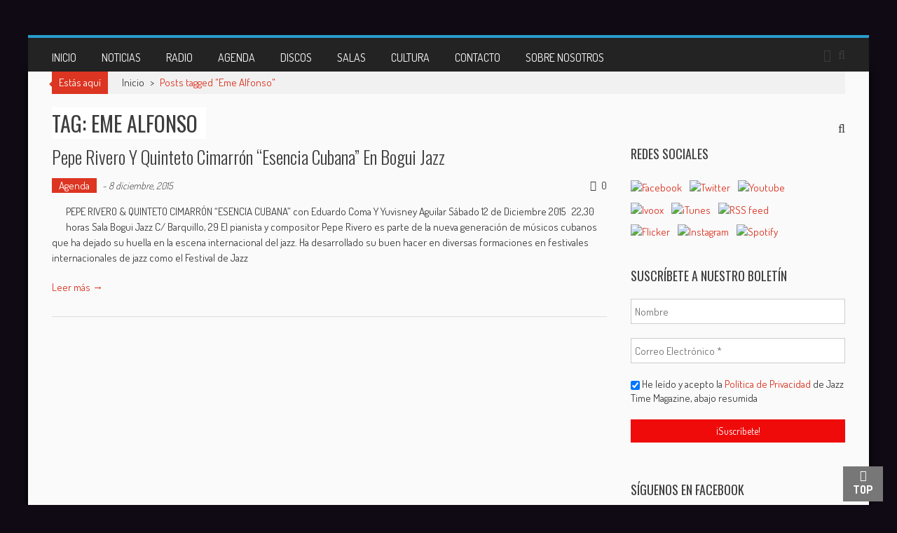

--- FILE ---
content_type: text/css
request_url: https://jazztimemagazine.com/wp-content/uploads/siteorigin-widgets/sow-accordion-default-86acee0f9903.css?ver=7f591030fe5a8407ef63bca2ebdc4bcc
body_size: 79
content:
.so-widget-sow-accordion-default-86acee0f9903 .sow-accordion .sow-accordion-panel {
  margin-bottom: 10px;
}
.so-widget-sow-accordion-default-86acee0f9903 .sow-accordion .sow-accordion-panel .sow-accordion-panel-header {
  align-items: center;
  background-color: #1d71ba;
  
  color: #ffffff;
  cursor: pointer;
  display: flex;
  
  
  
  padding: 15px 30px 15px 30px;
  position: relative;
  
  flex-direction: row;
}
.so-widget-sow-accordion-default-86acee0f9903 .sow-accordion .sow-accordion-panel .sow-accordion-panel-header:focus,
.so-widget-sow-accordion-default-86acee0f9903 .sow-accordion .sow-accordion-panel .sow-accordion-panel-header:hover {
  background-color: #af2828;
  
}
.so-widget-sow-accordion-default-86acee0f9903 .sow-accordion .sow-accordion-panel .sow-accordion-panel-header .sow-accordion-title {
  display: flex;
  align-items: center;
  width: 100%;
}
.so-widget-sow-accordion-default-86acee0f9903 .sow-accordion .sow-accordion-panel .sow-accordion-panel-header .sow-accordion-open-close-button {
  line-height: 0;
}
.so-widget-sow-accordion-default-86acee0f9903 .sow-accordion .sow-accordion-panel .sow-accordion-panel-header .sow-accordion-icon-image {
  max-height: 1em;
}
.so-widget-sow-accordion-default-86acee0f9903 .sow-accordion .sow-accordion-panel .sow-accordion-panel-header .sow-accordion-icon-image:not(.sow-accordion-icon-image-custom),
.so-widget-sow-accordion-default-86acee0f9903 .sow-accordion .sow-accordion-panel .sow-accordion-panel-header .sow-accordion-icon-image:not([width]),
.so-widget-sow-accordion-default-86acee0f9903 .sow-accordion .sow-accordion-panel .sow-accordion-panel-header .sow-accordion-icon-image:not([width]) {
  
  width: auto;
}
.so-widget-sow-accordion-default-86acee0f9903 .sow-accordion .sow-accordion-panel .sow-accordion-panel-header .sow-accordion-title-icon-left > .sow-accordion-icon-image,
.so-widget-sow-accordion-default-86acee0f9903 .sow-accordion .sow-accordion-panel .sow-accordion-panel-header .sow-accordion-title-icon-left > span[data-sow-icon] {
  margin-right: 5px;
}
.so-widget-sow-accordion-default-86acee0f9903 .sow-accordion .sow-accordion-panel .sow-accordion-panel-header .sow-accordion-title-icon-right > .sow-accordion-icon-image,
.so-widget-sow-accordion-default-86acee0f9903 .sow-accordion .sow-accordion-panel .sow-accordion-panel-header .sow-accordion-title-icon-right > span[data-sow-icon] {
  margin-left: 5px;
}
.so-widget-sow-accordion-default-86acee0f9903 .sow-accordion .sow-accordion-panel:not(.sow-accordion-panel-open) > .sow-accordion-panel-header-container > .sow-accordion-panel-header .sow-accordion-close-button {
  display: none;
}
.so-widget-sow-accordion-default-86acee0f9903 .sow-accordion .sow-accordion-panel.sow-accordion-panel-open > .sow-accordion-panel-header-container > .sow-accordion-panel-header .sow-accordion-open-button {
  display: none;
}
.so-widget-sow-accordion-default-86acee0f9903 .sow-accordion .sow-accordion-panel .sow-accordion-panel-content .sow-accordion-panel-border {
  background-color: #f9f9f9;
  
  
  
  
  overflow: auto;
  padding: 15px 30px 15px 30px;
}
@media print {
  .so-widget-sow-accordion-default-86acee0f9903 .sow-accordion .sow-accordion-panel .sow-accordion-open-close-button {
    display: none;
  }
  .so-widget-sow-accordion-default-86acee0f9903 .sow-accordion .sow-accordion-panel .sow-accordion-panel-content {
    display: block !important;
  }
}